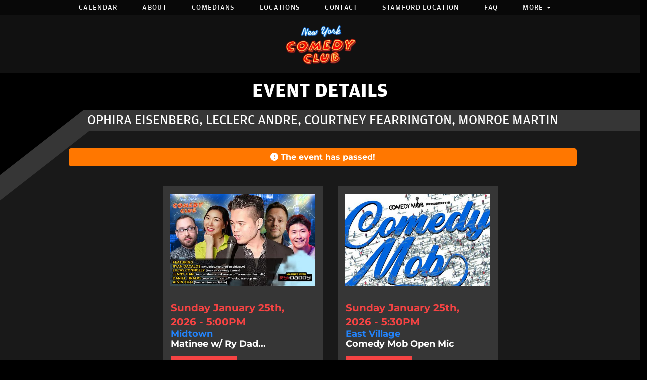

--- FILE ---
content_type: text/html; charset=UTF-8
request_url: https://newyorkcomedyclub.com/events/ophira-eisenberg-leclerc-andre-courtney-fearrington-monroe-martin
body_size: 13653
content:
<!DOCTYPE html>
<html lang="en">
<head>
    <meta charset="utf-8"/>        <meta name="viewport" content="width=device-width, initial-scale=1.0">
    <meta name="description" content="Wondering what to do in the East Village? Our New York stand up comedy showcase is one of the most fun things to do on a weeknight! From a casual date night to a spontaneous friends night out, you can’t miss with an incredible stand up show that will become a great conversation piece over drinks or dinner later tonight and a favorite memory for years to come!">
    <title>
        Ophira Eisenberg, Leclerc Andre, Courtney Fearrington, Monroe Martin - New York Comedy Club, New York, NY    </title>
    <link rel="canonical" href="https://newyorkcomedyclub.com/events/ophira-eisenberg-leclerc-andre-courtney-fearrington-monroe-martin" />
    <meta property="og:locale" content="en_US"/>
    <meta property="og:type" content="article"/>

    
            <meta property="og:title"
              content="Ophira Eisenberg, Leclerc Andre, Courtney Fearrington, Monroe Martin - November 15th 10:15PM"/>
    
            <meta property="og:description"
              content="Wondering what to do in the East Village? Our New York stand up comedy showcase is one of the most fun things to do on a weeknight! From a casual date night to a spontaneous friends night out, you can’t miss with an incredible stand up show that will become a great conversation piece over drinks or dinner later tonight and a favorite memory for years to come!"/>
    
    <meta property="og:url"
          content="https://newyorkcomedyclub.com/events/ophira-eisenberg-leclerc-andre-courtney-fearrington-monroe-martin"/>
    <meta property="og:site_name" content="New York Comedy Club"/>
    <meta property="article:tag" content="slider"/>
            <meta property="og:image" content="https://newyorkcomedyclub.com/img/events/ophira-7a050824-main-image.jpg"/>
    

    
    
    <meta name="twitter:card" content="summary"/>
        

            <link href="/img/venues/favicon-84a30895.png?1674058148" type="image/x-icon" rel="icon"/><link href="/img/venues/favicon-84a30895.png?1674058148" type="image/x-icon" rel="shortcut icon"/>        <script src="https://use.typekit.net/ext4qcf.js" crossorigin="anonymous"></script>
    <script>try {
            Typekit.load({async: true});
        } catch (e) {
        }</script>
    <link rel="stylesheet" href="https://cdnjs.cloudflare.com/ajax/libs/twitter-bootstrap/3.3.6/css/bootstrap.min.css" integrity="sha512-nNo+yCHEyn0smMxSswnf/OnX6/KwJuZTlNZBjauKhTK0c+zT+q5JOCx0UFhXQ6rJR9jg6Es8gPuD2uZcYDLqSw==" crossorigin="anonymous" referrerpolicy="no-referrer" />


    <link rel="stylesheet" href="/bootstrap/stylesheet.css?1758108890"/>    <link rel="stylesheet" href="/fontawesome/css/all.min.css?1726013336"/>    <link rel="stylesheet" href="/bootstrap/plugins.css?1474347660"/>    <link rel="stylesheet" href="/css/broadway-override.css?1751394076"/>    <link rel="stylesheet" href="/css/passes.css?1763520361"/>            <link rel="stylesheet" href="/css/nycc-override-new.css?1767288193"/>            
            <link rel="stylesheet" href="/css/customs.css?1751394076"/>    


    <script src="https://cdnjs.cloudflare.com/ajax/libs/jquery/1.12.4/jquery.min.js" integrity="sha512-jGsMH83oKe9asCpkOVkBnUrDDTp8wl+adkB2D+//JtlxO4SrLoJdhbOysIFQJloQFD+C4Fl1rMsQZF76JjV0eQ==" crossorigin="anonymous" referrerpolicy="no-referrer"></script>
    <script src="https://cdnjs.cloudflare.com/ajax/libs/twitter-bootstrap/3.3.7/js/bootstrap.min.js" integrity="sha512-iztkobsvnjKfAtTNdHkGVjAYTrrtlC7mGp/54c40wowO7LhURYl3gVzzcEqGl/qKXQltJ2HwMrdLcNUdo+N/RQ==" crossorigin="anonymous" referrerpolicy="no-referrer"></script>

    <script src="/bootstrap/js/plugins.js?1635389214"></script>    <script src="/js/facebook-pixel-async.js?1758203018"></script>    
                                <script type="application/ld+json">
[{
  "@context": "http://schema.org",
  "@type": "ComedyEvent",
  "name": "Ophira Eisenberg, Leclerc Andre, Courtney Fearrington, Monroe Martin",
  "startDate": "2022-11-15T22:15:00-05:00",
  "location": {"@type":"Place","name":"New York Comedy Club on 4th Street","address":{"@type":"PostalAddress","streetAddress":"85 East 4th Street","addressLocality":"New York","postalCode":"10003","addressRegion":"NY","addressCountry":"US"}},
  "eventStatus": "https:\/\/schema.org\/EventScheduled",
  "eventAttendanceMode": "https:\/\/schema.org\/OfflineEventAttendanceMode",
  "offers": {
    "@type": "Offer",
    "url": "https://newyorkcomedyclub.com/events/ophira-eisenberg-leclerc-andre-courtney-fearrington-monroe-martin",
    "priceCurrency": "USD",
    "price":"5.00",
    "availability": "InStock",
    "validFrom": "2022-09-13T11:02:46-04:00"  },
  "url": "https://newyorkcomedyclub.com/events/ophira-eisenberg-leclerc-andre-courtney-fearrington-monroe-martin",
  "image": "\/img\/events\/ophira-7a050824-large-thumb.jpg",
  "description": "Wondering what to do in the East Village? Our New York stand up comedy showcase is one of the most fun things to do on a weeknight! From a casual date night to a spontaneous friends night out, you can&rsquo;t miss with an incredible stand up show that will become a great conversation piece over drinks or dinner later tonight and a favorite memory for years to come!<br><br><br>",
  "organizer": {
    "@type": "Organization",
    "name": "New York Comedy Club on 4th Street",
    "url": "https://newyorkcomedyclub.com"
  },
  "performer": [{"@type":"Person","name":"Courtney Fearrington"},{"@type":"Person","name":"LeClerc"},{"@type":"Person","name":"Ophira Eisenberg"},{"@type":"Person","name":"Monroe Martin"},{"@type":"Person","name":"Gianmarco Soresi"}]}]
</script>                
      <!-- Google tag (gtag.js) -->
<script async src="https://www.googletagmanager.com/gtag/js?id=G-SDTPR9HSN7"></script>
<script>
  window.dataLayer = window.dataLayer || [];
  function gtag(){dataLayer.push(arguments);}
  gtag('js', new Date());

  gtag('config', 'G-SDTPR9HSN7');
</script>
<script>
    
  
  


   
  

</script>

  <script>
  (function(i,s,o,g,r,a,m){i['GoogleAnalyticsObject']=r;i[r]=i[r]||function(){
  (i[r].q=i[r].q||[]).push(arguments)},i[r].l=1*new Date();a=s.createElement(o),
  m=s.getElementsByTagName(o)[0];a.async=1;a.src=g;m.parentNode.insertBefore(a,m)
  })(window,document,'script','https://www.google-analytics.com/analytics.js','ga');

  ga('create', 'UA-55351812-1', 'auto');
  ga('set', 'forceSSL', true);
   ga('require', 'ec');
  ga('require', 'displayfeatures');
  
    ga('ec:addProduct', {
        'id': 48825, 
        'name': "Ophira Eisenberg, Leclerc Andre, Courtney Fearrington, Monroe Martin",
        'brand': "New York Comedy Club",
        'variant': "General Admission"      });
      ga('ec:setAction', 'detail');
  
  
  


   
  
  ga('send', 'pageview');

</script>
<!-- Facebook Pixel Code -->
<script>
!function(f,b,e,v,n,t,s){if(f.fbq)return;n=f.fbq=function(){n.callMethod?
n.callMethod.apply(n,arguments):n.queue.push(arguments)};if(!f._fbq)f._fbq=n;
n.push=n;n.loaded=!0;n.version='2.0';n.queue=[];t=b.createElement(e);t.async=!0;
t.src=v;s=b.getElementsByTagName(e)[0];s.parentNode.insertBefore(t,s)}(window,
document,'script','https://connect.facebook.net/en_US/fbevents.js');
fbq('init', '431600367033790'); // Insert your pixel ID here.
fbq('track', 'PageView');
</script>
<noscript><img height="1" width="1" style="display:none"
src="https://www.facebook.com/tr?id=431600367033790&ev=PageView&noscript=1"
/></noscript>
<!-- DO NOT MODIFY -->
<!-- End Facebook Pixel Code -->






<script>
/*
(function(w,d,t,r,u){var f,n,i;w[u]=w[u]||[],f=function(){var o={ti:"4046457"};o.q=w[u],w[u]=new UET(o),w[u].push("pageLoad")},n=d.createElement(t),n.src=r,n.async=1,n.onload=n.onreadystatechange=function(){var s=this.readyState;s&&s!=="loaded"&&s!=="complete"||(f(),n.onload=n.onreadystatechange=null)},i=d.getElementsByTagName(t)[0],i.parentNode.insertBefore(n,i)})(window,document,"script","//bat.bing.com/bat.js","uetq");
window.uetq = window.uetq || [];


*/
</script>
<script>
/*
!function (w, d, t) {
  w.TiktokAnalyticsObject=t;var ttq=w[t]=w[t]||[];ttq.methods=["page","track","identify","instances","debug","on","off","once","ready","alias","group","enableCookie","disableCookie"],ttq.setAndDefer=function(t,e){t[e]=function(){t.push([e].concat(Array.prototype.slice.call(arguments,0)))}};for(var i=0;i<ttq.methods.length;i++)ttq.setAndDefer(ttq,ttq.methods[i]);ttq.instance=function(t){for(var e=ttq._i[t]||[],n=0;n<ttq.methods.length;n++)ttq.setAndDefer(e,ttq.methods[n]);return e},ttq.load=function(e,n){var i="https://analytics.tiktok.com/i18n/pixel/events.js";ttq._i=ttq._i||{},ttq._i[e]=[],ttq._i[e]._u=i,ttq._t=ttq._t||{},ttq._t[e]=+new Date,ttq._o=ttq._o||{},ttq._o[e]=n||{};var o=document.createElement("script");o.type="text/javascript",o.async=!0,o.src=i+"?sdkid="+e+"&lib="+t;var a=document.getElementsByTagName("script")[0];a.parentNode.insertBefore(o,a)};

  ttq.load('C9PUIBRC77UADFMADJL0');
  ttq.page();
}(window, document, 'ttq');
ttq.track('ViewContent');



*/
</script>


 <script src='https://www.google.com/recaptcha/api.js'  async defer></script>


 

 

    


<!-- Reddit Pixel -->
<script>
!function(w,d){if(!w.rdt){var p=w.rdt=function(){p.sendEvent?p.sendEvent.apply(p,arguments):p.callQueue.push(arguments)};p.callQueue=[];var t=d.createElement("script");t.src="https://www.redditstatic.com/ads/pixel.js",t.async=!0;var s=d.getElementsByTagName("script")[0];s.parentNode.insertBefore(t,s)}}(window,document);rdt('init','a2_fgup0nmajoml');rdt('track', 'PageVisit');
</script>
<!-- DO NOT MODIFY UNLESS TO REPLACE A USER IDENTIFIER -->
<!-- End Reddit Pixel -->








<!-- Global site tag (gtag.js) - Google Ads: 965920117 -->
<script async src="https://www.googletagmanager.com/gtag/js?id=AW-965920117"></script>
<script>
  window.dataLayer = window.dataLayer || [];
  function gtag(){dataLayer.push(arguments);}
  gtag('js', new Date());

  gtag('config', 'AW-965920117');
</script>

 <!-- Event snippet for Purchase conversion page -->

    
    










<script data-cfasync="false" nonce="f7c1e2de-3246-4b04-b452-4196db0ddcbd">try{(function(w,d){!function(j,k,l,m){if(j.zaraz)console.error("zaraz is loaded twice");else{j[l]=j[l]||{};j[l].executed=[];j.zaraz={deferred:[],listeners:[]};j.zaraz._v="5874";j.zaraz._n="f7c1e2de-3246-4b04-b452-4196db0ddcbd";j.zaraz.q=[];j.zaraz._f=function(n){return async function(){var o=Array.prototype.slice.call(arguments);j.zaraz.q.push({m:n,a:o})}};for(const p of["track","set","ecommerce","debug"])j.zaraz[p]=j.zaraz._f(p);j.zaraz.init=()=>{var q=k.getElementsByTagName(m)[0],r=k.createElement(m),s=k.getElementsByTagName("title")[0];s&&(j[l].t=k.getElementsByTagName("title")[0].text);j[l].x=Math.random();j[l].w=j.screen.width;j[l].h=j.screen.height;j[l].j=j.innerHeight;j[l].e=j.innerWidth;j[l].l=j.location.href;j[l].r=k.referrer;j[l].k=j.screen.colorDepth;j[l].n=k.characterSet;j[l].o=(new Date).getTimezoneOffset();if(j.dataLayer)for(const t of Object.entries(Object.entries(dataLayer).reduce((u,v)=>({...u[1],...v[1]}),{})))zaraz.set(t[0],t[1],{scope:"page"});j[l].q=[];for(;j.zaraz.q.length;){const w=j.zaraz.q.shift();j[l].q.push(w)}r.defer=!0;for(const x of[localStorage,sessionStorage])Object.keys(x||{}).filter(z=>z.startsWith("_zaraz_")).forEach(y=>{try{j[l]["z_"+y.slice(7)]=JSON.parse(x.getItem(y))}catch{j[l]["z_"+y.slice(7)]=x.getItem(y)}});r.referrerPolicy="origin";r.src="/cdn-cgi/zaraz/s.js?z="+btoa(encodeURIComponent(JSON.stringify(j[l])));q.parentNode.insertBefore(r,q)};["complete","interactive"].includes(k.readyState)?zaraz.init():j.addEventListener("DOMContentLoaded",zaraz.init)}}(w,d,"zarazData","script");window.zaraz._p=async d$=>new Promise(ea=>{if(d$){d$.e&&d$.e.forEach(eb=>{try{const ec=d.querySelector("script[nonce]"),ed=ec?.nonce||ec?.getAttribute("nonce"),ee=d.createElement("script");ed&&(ee.nonce=ed);ee.innerHTML=eb;ee.onload=()=>{d.head.removeChild(ee)};d.head.appendChild(ee)}catch(ef){console.error(`Error executing script: ${eb}\n`,ef)}});Promise.allSettled((d$.f||[]).map(eg=>fetch(eg[0],eg[1])))}ea()});zaraz._p({"e":["(function(w,d){})(window,document)"]});})(window,document)}catch(e){throw fetch("/cdn-cgi/zaraz/t"),e;};</script></head>
<body>
<div
    class="default-layout full-page-container events_view_page ">
    <div class="mobile-nav-push-down">
    <div class="">
        <ul class="">
            <li class="">
        <a aria-label=""
        href="/">Home</a>
    </li>
<li class="">
        <a aria-label=""
        href="/calendar">Calendar</a>
    </li>
<li class="">
        <a aria-label=""
        href="/about">About</a>
    </li>
<li class="">
        <a aria-label=""
        href="/comedians">Comedians</a>
    </li>
<li class="">
        <a aria-label=""
        href="/locations">Locations</a>
    </li>
<li class="">
        <a aria-label=""
        href="/contact">Contact</a>
    </li>
<li class="">
        <a aria-label=""
        href="https://stamford.newyorkcomedyclub.com/">Stamford Location</a>
    </li>
<li class="">
        <a aria-label=""
        href="/pages/faq">FAQ</a>
    </li>
<li class="dropdown">
        <a aria-label=""
        href="#collapseMenu_373"
        class="dropdown-toggle" data-toggle="collapse" data-target=".collapseMenu_373" role="button" aria-expanded="false"
        target="_self">More <span
            class="caret"></span></a>
        <ul class="collapseMenu_373 collapse" role="menu">
                <li class="">
                <a aria-label=""
        href="https://newyorkcomedyclub.com/pages/golden-ticket">Golden Tickets</a>
                    </li>
                <li class="">
                <a aria-label=""
        href="/submissions/book-an-event">Private Events</a>
                    </li>
                <li class="">
                <a aria-label=""
        href="/submissions/group-reservations">Group Reservations</a>
                    </li>
                <li class="">
                <a aria-label=""
        href="/gift-certificates">Gift Certificates</a>
                    </li>
                <li class="">
                <a aria-label=""
        href="/open-mic">Open Mics</a>
                    </li>
                <li class="">
                <a aria-label=""
        href="/book-a-comic">Book a Comic</a>
                    </li>
            </ul>
    </li>
    </ul>
    </div>
</div>
<header class="fullwidth">
       <nav class="address-top-container">
        <div class="container  header-address-container">
            <div class="col-md-6 col-sm-6 header-address">
                For more information, call us: <span class="header-phone-number"><a class="phone-number"
                                                                                    href="tel:2126965233">(212) 696-5233</a></span>
            </div>
            <div class="col-sm-6 pull-right text-right hidden-xs">
                <ul class="social-media">
                                        <li><a aria-label='Facebook Page' href="https://www.facebook.com/nycomedyclub" target="fb_page">
                            <i class="fab fa-facebook-f"></i>
                     </a></li>
                                                                                   <li><a aria-label='Twitter Page' href="https://twitter.com/nycomedyclub" target="twitter_page">
                            <i class="fab fa-twitter"></i>
                    </a></li>
                                                             <li><a aria-label='Instagram Page' href="https://www.instagram.com/nycomedyclub" target="insta_page">
                            <i class="fab fa-instagram"></i>
                    </a></li>
                                                            <li><a aria-label='YouTube Channel' href="https://www.youtube.com/c/NewYorkComedyClub" target="youtube_page">
                            <i class="fab fa-youtube"></i>
                    </a></li>
                                                        </ul>
            </div>
        </div>
    </nav>

    <div class="container  header-nav-container">
        <div class="visible-sm visible-md visible-lg header-menu">
            <nav class="navbar navbar-default" role="navigation">
    <ul class="nav navbar-nav">
                    <li class="">
            <a aria-label="" class=""
        href="/calendar"  target="_self">Calendar</a>
    </li>
<li class="">
            <a aria-label="" class=""
        href="/about"  target="_self">About</a>
    </li>
<li class="">
            <a aria-label="" class=""
        href="/comedians"  target="_self">Comedians</a>
    </li>
<li class="">
            <a aria-label="" class=""
        href="/locations"  target="_self">Locations</a>
    </li>
<li class="">
            <a aria-label="" class=""
        href="/contact"  target="_self">Contact</a>
    </li>
<li class="">
            <a aria-label="" class=""
        href="https://stamford.newyorkcomedyclub.com/"  target="_blank">Stamford Location</a>
    </li>
<li class="">
            <a aria-label="" class=""
        href="/pages/faq"  target="_self">FAQ</a>
    </li>
<li class="dropdown">
            <a aria-label=""
        href="#collapseMenu_373"
        class="dropdown-toggle" data-toggle="dropdown" role="button" aria-expanded="false"
        target="_self">More <span
            class="caret"></span></a>
        <ul class="dropdown-menu dropdownhover-bottom more-menu" role="menu">
                <li class="">
            <a aria-label="" class=""
        href="https://newyorkcomedyclub.com/pages/golden-ticket"  target="_self">Golden Tickets</a>
                    </li>
                <li class="">
            <a aria-label="" class=""
        href="/submissions/book-an-event"  target="_self">Private Events</a>
                    </li>
                <li class="">
            <a aria-label="" class=""
        href="/submissions/group-reservations"  target="_self">Group Reservations</a>
                    </li>
                <li class="">
            <a aria-label="" class=""
        href="/gift-certificates"  target="_self">Gift Certificates</a>
                    </li>
                <li class="">
            <a aria-label="" class=""
        href="/open-mic"  target="_self">Open Mics</a>
                    </li>
                <li class="">
            <a aria-label="" class=""
        href="/book-a-comic"  target="_self">Book a Comic</a>
                    </li>
            </ul>
    </li>
            </ul>
</nav>
        </div>
        <div class="pull-left visible-xs mobile-nav-container">
            <div class="navbar navbar-default" role="navigation">
                <div class="navbar-header header-menu">
                        <span class="menu-mobile-btn">
                            <button aria-label="Menu" type="button" class="navbar-toggle" >
                                <span class="icon-bar"></span>
                                <span class="icon-bar"></span>
                                <span class="icon-bar"></span>
                            </button>
                        </span>
                </div>
            </div>
            <div class="mobile-logo-container">
                                <a aria-label="New York Comedy Club" href='/'><img src="/img/nycc_trans.png?1506918829" alt="New York Comedy Club"/></a>
                            </div>
        </div>
    </div>
</header>
    <div class="logo-wrapper">
        <div class="logo-container">
                            <a aria-label='New York Comedy Club' href='/'><img src="/img/nycc_trans.png?1506918829" alt="New York Comedy Club"/></a>
                        </div>
    </div>
            <div class="gray-page-title">
                                                <p>EVENT DETAILS</p>
                                        
                    </div>
    
            <div class="black-triangle-up-left"></div>
        
        <div class="gray-angle-container">
        <div class="skew">

        </div>
    </div>
    
            <div class="black-page-title calendar-event-div" data-from="0" data-to="0" data-from-date="" data-to-date="" data-date-range="false" data-date-current="0">
     

                                            <h1 class="h1-no-style">
                            <span class="date-div" id="page-dates">Ophira Eisenberg, Leclerc Andre, Courtney Fearrington, Monroe Martin</span>
                        </h1>
                                                </div>    
    <div class="content clearfix default-content-size side-collapse-container" role="main">
                            <div class="container event-page">
    <div class="visible-xs img-mobile">
            <img src="/img/events/ophira-7a050824-main-image.jpg?1581706333" class="img-responsive event-page-image" alt=""/>            </div>

                    <div class="row upcoming-3-shows">
            <h3 class="upcoming-3-shows-header text-center">
                                    <div class="upcoming-content-header">
                        <i class="fa fa-exclamation-circle" aria-hidden="true"></i>
                            The event has passed!
                    </div>
                            </h3>
                        <!--                <ul class="list-inline list-unstyled">-->
                                                <div class="col-xs-4 upcoming-show-container">
                        <a class="nav-next-prev-link" href="/events/matinee-w-ry-daddy-ft-jenny-tian-daniel-tirado-alvin-kuai-lucas-connolly-ryan-dacalos">
                                                            <img alt="Matinee w/ Ry Daddy ft: Jenny Tian, Daniel Tirado, Alvin Kuai, Lucas Connolly, Ryan Dacalos" class="img-responsive upcoming-show-img lazy"
                                     src="/img/venues/nycc-default-jpeg-fa840c56.jpg"
                                data-src="/img/events/midtown-Sunday-5pm-deploy-1-94a40faa-nycc-thumb-2x.jpg">
                            <div class="col-xs-9 upcoming-show-context">
                                        <span class="upcoming-show-date">
                                    Sunday January 25th, 2026 - 5:00PM                                </span>
                                <span class="upcoming-show-venue">
                                                                           Midtown 
                                                                    </span>                                <span class="upcoming-show-title">
                                            Matinee w/ Ry Dad...                                        </span>
                                <a class="btn btn-default btn-width-setter" href="/events/matinee-w-ry-daddy-ft-jenny-tian-daniel-tirado-alvin-kuai-lucas-connolly-ryan-dacalos">
                                    BUY TICKETS
                                </a>
                            </div>
                        </a>
                    </div>
                                                                                    <div class="col-xs-4 upcoming-show-container">
                        <a class="nav-next-prev-link" href="/events/comedy-mob-open-mic-2026-01-05103108">
                                                            <img alt="Comedy Mob Open Mic" class="img-responsive upcoming-show-img lazy"
                                     src="/img/venues/nycc-default-jpeg-fa840c56.jpg"
                                data-src="/img/imagetest/comedymobb-png-d6550b4b-comedymobb-png.jpg">
                            <div class="col-xs-9 upcoming-show-context">
                                        <span class="upcoming-show-date">
                                    Sunday January 25th, 2026 - 5:30PM                                </span>
                                <span class="upcoming-show-venue">
                                                                           East Village 
                                                                    </span>                                <span class="upcoming-show-title">
                                            Comedy Mob Open Mic                                        </span>
                                <a class="btn btn-default btn-width-setter" href="/events/comedy-mob-open-mic-2026-01-05103108">
                                    BUY TICKETS
                                </a>
                            </div>
                        </a>
                    </div>
                                                                                    <div class="col-xs-4 upcoming-show-container">
                        <a class="nav-next-prev-link" href="/events/laughing-buddha-comedy-2026-01-02143853">
                                                            <img alt="Laughing Buddha Comedy" class="img-responsive upcoming-show-img lazy"
                                     src="/img/venues/nycc-default-jpeg-fa840c56.jpg"
                                data-src="/img/shows/NYCC-1-702a0728-nycc-thumb-2x.png">
                            <div class="col-xs-9 upcoming-show-context">
                                        <span class="upcoming-show-date">
                                    Sunday January 25th, 2026 - 6:00PM                                </span>
                                <span class="upcoming-show-venue">
                                                                           Upper West Side 
                                                                    </span>                                <span class="upcoming-show-title">
                                            Laughing Buddha C...                                        </span>
                                <a class="btn btn-default btn-width-setter" href="/events/laughing-buddha-comedy-2026-01-02143853">
                                    BUY TICKETS
                                </a>
                            </div>
                        </a>
                    </div>
                                                                                                                                                                                                                                                                <!--                </ul>-->
        </div>
        <div class="row container-inner">
            <div class="col-sm-6 event-page-left">
                <div class="mobile-event-header header visible-xs">Tuesday November 15th - 10:15PM</div>
                                    <div class="event-venue-nickname  visible-xs">East Village </div>
                                                                        <div class="content-body contact-info-container ticket-quantity-form">
                        <h4 class="header purchase-tickets-header">
                                                                <span class="event-passed">THE EVENT HAS PASSED</span>
                                                      </h4>
                                                            <div class="sales-ended">
                                        This event has passed. Please check out all our upcoming events <a aria-label="Upcoming Events" href="/calendar">here</a>.
                                    </div>
                                                        <div class="note-venue-at hidden-xs">Note: This event is at our
        <span class="nickname-tooltip east-village customs"
              data-html="true"
              data-trigger="click"
              data-toggle="tooltip"
              tabindex="0"
              title="<div class='tooltip-venue-name'>New York Comedy Club on 4th Street</div>85 East 4th Street<br />New York, NY 10003<br />(212) 994-9828<br /><a aria-label='More info on the location' href='/locations/East-Village'>More Info >></a>">East Village</span> location<!-- at 85 East 4th Street -->
    </div>
    <div class="promo-code-explain">&ast;Promo Codes can be added in next step</div>
    <div class="event-disclaimers">
                            <p class="description header-italic requirements-header">Requirements:</p>
            <ul class="dashed">
                                    <li>All sales are final; Tickets are non-refundable</li>
                                    <li>$20-item minimum purchase per person in showroom (includes drinks and snacks); NY Tax and 18% gratuity additional</li>
                                    <li>Ages 16+</li>
                                    <li>Individual comedian appearances subject to change without notice</li>
                                    <li>For reservations of groups of 12+, please fill out our <a href="/submissions/group-reservations">group reservations form</a></li>
                                    <li>Seating is assigned based on on-time check in by groups as purchased; We cannot guarantee larger parties will be seated together or that tickets purchased separately can be combined at larger tables</li>
                                    <li>Prices of tickets purchased at walk-up cover are higher than online presale price</li>
                                <!-- <li>Guests must arrive at </li> -->
            </ul>
                <p class="description checkout-terms">
            NY State Tax (8.875%) additional<br />
            ALL SALES ARE FINAL
        </p>
    </div>
    <div class="note-venue-at visible-xs">Note: This event is at our
        <span
            class="nickname-tooltip east-village customs"
            data-html="true"
            data-trigger="click"
            data-toggle="tooltip"
            tabindex="0"
            title="<div class='tooltip-venue-name'>New York Comedy Club on 4th Street</div>85 East 4th Street<br />New York, NY 10003<br />(212) 994-9828<br /><a aria-label='More info on the location' href='/locations/East-Village'>More Info >></a>">East Village </span> location
    </div>
                        </div>
                                            </div>
        <div class="col-sm-6 event-page-right">
            <div class="col-sm-12 content-body event-content-container">
            <div class="hidden-xs">
                <img src="/img/events/ophira-7a050824-main-image.jpg?1581706333" class="img-responsive event-page-image" alt=""/>            </div>
            <p class="header header-italic event-page-date hidden-xs">
                Tue | November 15th - 10:15PM                                                            | <span class="event-venue-nickname east-village  hidden-xs">East Village </span>
                                                </p>

            <div class="event-title">Ophira Eisenberg, Leclerc Andre, Courtney Fearrington, Monroe Martin </div>
            <div class="description event-page-description">
                Wondering what to do in the East Village? Our New York stand up comedy showcase is one of the most fun things to do on a weeknight! From a casual date night to a spontaneous friends night out, you can&rsquo;t miss with an incredible stand up show that will become a great conversation piece over drinks or dinner later tonight and a favorite memory for years to come!<br><br><br>            </div>

                            <div class="col-sm-12 text-center featured-text-container">
                    <h4 class="header-italic">Featuring...</h4>
                </div>
                <div class="event-comedians-container">
                                            <div class="col-sm-2 col-xs-6 text-center comedian-image-container">
                            <p class="featuring-img-container">
                                <a aria-label='Ophira Eisenberg'
                                   href="/comedians/ophira-eisenberg">

                                    <img src="/img/imagetest/ophira-headshot-1200-jpg-598a0e09-ophira-headshot-1200-jpg.jpg?1570726758" alt=""/>                                </a>
                            </p>
                            <p class="comedian-name"><a aria-label='Ophira Eisenberg'
                                                        href="/comedians/ophira-eisenberg">Ophira Eisenberg</a>
                            </p>

                        </div>

                                            <div class="col-sm-2 col-xs-6 text-center comedian-image-container">
                            <p class="featuring-img-container">
                                <a aria-label='LeClerc'
                                   href="/comedians/leclerc-andre">

                                    <img src="/img/comedians/leclerc-83e4087d-thumb-image.jpg?1671725178" alt=""/>                                </a>
                            </p>
                            <p class="comedian-name"><a aria-label='LeClerc'
                                                        href="/comedians/leclerc-andre">LeClerc</a>
                            </p>

                        </div>

                                            <div class="col-sm-2 col-xs-6 text-center comedian-image-container">
                            <p class="featuring-img-container">
                                <a aria-label='Courtney Fearrington'
                                   href="/comedians/courtney-fearrington">

                                    <img src="/img/comedians/cour-6923077b-thumb-image.jpg?1659475498" alt=""/>                                </a>
                            </p>
                            <p class="comedian-name"><a aria-label='Courtney Fearrington'
                                                        href="/comedians/courtney-fearrington">Courtney Fearrington</a>
                            </p>

                        </div>

                                            <div class="col-sm-2 col-xs-6 text-center comedian-image-container">
                            <p class="featuring-img-container">
                                <a aria-label='Gianmarco Soresi'
                                   href="/comedians/gianmarco-soresi">

                                    <img src="/img/comedians/gianmarco-9adf0961-thumb-image.jpg?1690990687" alt=""/>                                </a>
                            </p>
                            <p class="comedian-name"><a aria-label='Gianmarco Soresi'
                                                        href="/comedians/gianmarco-soresi">Gianmarco Soresi</a>
                            </p>

                        </div>

                                            <div class="col-sm-2 col-xs-6 text-center comedian-image-container">
                            <p class="featuring-img-container">
                                <a aria-label='Monroe Martin'
                                   href="/comedians/monroe-martin">

                                    <img src="/img/events/77476D99-8FA6-4A68-A6BD-1599048FD22F-a7910d99-thumb-image.jpg?1741622328" alt=""/>                                </a>
                            </p>
                            <p class="comedian-name"><a aria-label='Monroe Martin'
                                                        href="/comedians/monroe-martin">Monroe Martin</a>
                            </p>

                        </div>

                                    </div>
                    </div>
        </div>
    </div>
    <div class="row">
    <div class="col-sm-12 event-nav-buttons">
        <ul class="event-nav-ul list-unstyled list-inline">
                            <li class="pull-left text-left">
                    <a aria-label="Jessica Kirson Live in New York " class="nav-next-prev-link" href="/events/jessica-kirson-live-in-new-york-2022-10-181246086995">
                        <i class="fa fa-arrow-circle-left" aria-hidden="true"></i>
                        <span class="sr-only">Previous</span>
                        <span class="title">
                        Jessica Kirson Li...                            <p class="more-title-details">Tuesday, November 15th, 2022 - 9:30PM</p>
                    </span>
                    </a>
                </li>
                                        <li class="pull-right text-right">
                    <a aria-label="Andrew Schulz, Michael Kosta, Ayanna Dookie, Matt Pavich, Katie Boyle" class="nav-next-prev-link" href="/events/andrew-schulz-michael-kosta-ayanna-dookie-matt-pavich-katie-boyle">
                    <span class="title">
                        Andrew Schulz, Mi...                        <p class="more-title-details">Wednesday, November 16th, 2022 - 7:00PM</p>
                    </span>
                        <i class="fa fa-arrow-circle-right" aria-hidden="true"></i>
                        <span class="sr-only">Next</span>
                    </a>
                </li>
                    </ul>
    </div>
</div></div>
    <style>
    .modal-header, .modal-footer {
        border: 0;
    }
</style>
<!-- Modal -->
<div class="modal fade" id="autoApplyModal" role="dialog">
    <div class="modal-dialog modal-lg">
        <!-- Modal content-->
        <div class="modal-content">
            <div class="modal-header">
                <button aria-label="Close" type="button" class="close" data-dismiss="modal">&times;</button>
            </div>
            <div class="modal-body text-center">
                <p>Some text in the modal.</p>
            </div>
            <div class="modal-footer">
                <button aria-label="Close" type="button" class="btn btn-default" data-dismiss="modal">Close</button>
            </div>
        </div>

    </div>
</div>    <script>
    $('.ticket-quantity').change(function(){
              $('.ticket-quantity').not(this).val(0);
        

    });
</script>
<script>
    // $('.ticket-quantity').change(function(){
    //     $('.ticket-quantity').not(this).val(0);
    // });

    $('form').submit(function(e){
        if($(this).attr('id') === 'waitlist_form') return true;
        if($(this).attr('id') === 'request_ticket_form') return true;
        if($(this).attr('id') === 'early_access_form') return true;

        var total_tickets = 0;
        $('.ticket-quantity').each(function(){
            total_tickets += parseInt($(this).val());
        });

        console.log(total_tickets);
        if(total_tickets === 0){
            e.preventDefault();
            alert('Please select some tickets!');
        }


    });

    
    </script>        <!-- Facebook Pixel View Tracking -->
    <script>
            // Set variables for async tracking
        window.eventId = 48825;
        window.eventTitle = "Ophira Eisenberg, Leclerc Andre, Courtney Fearrington, Monroe Martin";
        window.venueId = 68;
        
        // Track ViewContent event
        fbq('track', 'ViewContent', {
            content_type: 'events',
            content_ids: ['48825'],
            content_name: 'Ophira Eisenberg, Leclerc Andre, Courtney Fearrington, Monroe Martin',
        });
        
        // Also send async CAPI event for cached pages
        if (typeof FacebookPixelAsync !== 'undefined') {
            console.log('FacebookPixelAsync is defined');
            FacebookPixelAsync.trackViewContent(
                48825,
                "Ophira Eisenberg, Leclerc Andre, Courtney Fearrington, Monroe Martin",
                68            );
        }
        </script>
            </div>
    <footer class="fullwidth">
         <div class="row footer-email-form">
        <div class="footer-email-form-inner">
            <form class="form-inline footer-form-subscriber" id="footer-form-subscriber" role="form">
                <div class="form-group footer-email-description">For updates and special events, subscribe to our newsletter:</div>
                <div class="form-group">
                    <input aria-label="Email Address" type="email" class="form-control" id="email" name="email" placeholder="Email">
                    &nbsp;
                    <button aria-label="Submit" type="button" id="submit-email-btn" class="btn btn-default black-btn">SUBMIT</button>
                </div>
            </form>
        </div>
    </div>
        <div class="container">
        <div class="row">
            <div class="col-xs-12 visible-xs">
                <div class="footer-locations-list footer-xs-locations-list text-center">
                    <div class="row">
                                                    <div class="col-xs-12 col-loc-item">
                                <h3>Midtown</h3>
                                <ul class="list-unstyled info address list-inline">
                                    <li> 241 East 24th Street<br />New York, NY 10010</li>
                                </ul>
                                <ul class="list-unstyled info phone list-inline">
                                    <li><a class="phone-number"
                                           href="tel:2126965233">
                                            (212) 696-5233</a></li>
                                </ul>
                            </div>
                                                    <div class="col-xs-12 col-loc-item">
                                <h3>East Village</h3>
                                <ul class="list-unstyled info address list-inline">
                                    <li>85 East 4th Street<br />New York, NY 10003</li>
                                </ul>
                                <ul class="list-unstyled info phone list-inline">
                                    <li><a class="phone-number"
                                           href="tel:2129949828">
                                            (212) 994-9828</a></li>
                                </ul>
                            </div>
                                                    <div class="col-xs-12 col-loc-item">
                                <h3>Upper West Side</h3>
                                <ul class="list-unstyled info address list-inline">
                                    <li>236 W 78th Street<br />New York, NY 10024</li>
                                </ul>
                                <ul class="list-unstyled info phone list-inline">
                                    <li><a class="phone-number"
                                           href="tel:9732227422">
                                            (973) 222-7422</a></li>
                                </ul>
                            </div>
                                            </div>
                </div>
            </div>
        </div>
        <div class="row">
            <div class="col-xs-12 visible-xs footer-menu-xs-container">
                <ul class="nav navbar-nav footer-menu-xs text-center">
                    <li><a aria-label="Go To About Page" href="/about">About</a></li>
                    <li><a aria-label="Go To Calendar Page" href="/calendar">Calendar</a></li>
                    <li><a aria-label="Go To Comedians Page" href="/comedians">Comedians</a></li>
                    <li><a aria-label="Go To Locations Page" href="/locations">Locations</a></li>
                    <li><a aria-label="Go To Contact Page" href="/contact/">Contact</a></li>
                    <li><a aria-label="Book An Event" href="/events-bookings/">Book An Event</a></li>
                    <li><a aria-label="Book A Comic" href="/book-a-comic">Book A Comic</a></li>
                    <li><a aria-label="Go To Open Mic" href="/open-mic">Open Mic</a></li>
                    <li><a aria-label="Go To Live Recordings" href="/live-recordings">Live Recordings</a></li>
                </ul>
            </div>
        </div>
        <div class="row">
            <div class="col-sm-4 footer-left">
                <div class="footer-logo-container">
                    <a aria-label='New York Comedy Club' href='/'><img src="/img/nycc_trans.png?1506918829" alt="New York Comedy Club"/></a>
                </div>
                <div class="footer-copyright-container">Copyright New York Comedy Club 2026                    &copy;
                </div>
                <div class="terms-and-conditions"><a href="/terms-and-conditions">Terms &amp; Conditions</a></div>
                <div class="terms-and-conditions"><a href="/privacy-policy">Privacy Policy</a></div>
            </div>
            <div class="col-sm-4 footer-middle">
                <div class="footer-menu-container visible-sm visible-md visible-lg">
                        
            <ul class="footer-menu">
            <li class="">
            <a aria-label=""
        href="/" target="_self">Home</a>
    </li>
<li class="">
            <a aria-label=""
        href="/calendar" target="_self">Calendar</a>
    </li>
<li class="">
            <a aria-label=""
        href="/about" target="_self">About</a>
    </li>
<li class="">
            <a aria-label=""
        href="/comedians" target="_self">Comedians</a>
    </li>
<li class="">
            <a aria-label=""
        href="/locations" target="_self">Locations</a>
    </li>
        </ul>
            <ul class="footer-menu">
            <li class="">
            <a aria-label=""
        href="/contact" target="_self">Contact</a>
    </li>
<li class="">
            <a aria-label=""
        href="https://stamford.newyorkcomedyclub.com/" target="_blank">Stamford Location</a>
    </li>
<li class="">
            <a aria-label=""
        href="/pages/faq" target="_self">FAQ</a>
    </li>
<li class="dropdown">
            <a aria-label=""
        href="#collapseMenu_373"
        class="dropdown-toggle" data-toggle="dropdown" role="button" aria-expanded="false"
        target="_self">More <span
            class="caret"></span></a>
        <ul class="dropdown-menu dropdownhover-bottom" role="menu">
                <li class="">
            <a aria-label=""
        href="https://newyorkcomedyclub.com/pages/golden-ticket" target="_self">Golden Tickets</a>
                    </li>
                <li class="">
            <a aria-label=""
        href="/submissions/book-an-event" target="_self">Private Events</a>
                    </li>
                <li class="">
            <a aria-label=""
        href="/submissions/group-reservations" target="_self">Group Reservations</a>
                    </li>
                <li class="">
            <a aria-label=""
        href="/gift-certificates" target="_self">Gift Certificates</a>
                    </li>
                <li class="">
            <a aria-label=""
        href="/open-mic" target="_self">Open Mics</a>
                    </li>
                <li class="">
            <a aria-label=""
        href="/book-a-comic" target="_self">Book a Comic</a>
                    </li>
            </ul>
    </li>
        </ul>
                    </div>
            </div>
            <div class="col-sm-4 footer-right">
                <div class="footer-locations-list visible-sm visible-md visible-lg">
                                        <div class="row">
                                            <div class="col-xs-6 col-loc-item">
                            <h3>Midtown</h3>
                            <ul class="list-unstyled info address list-inline">
                                <li class="icon-holder"><i class="fas fa-map-marker-alt"></i></li>
                                <li class="address-ft"> 241 East 24th Street<br />New York, NY 10010</li>
                            </ul>
                            <ul class="list-unstyled info phone list-inline">
                                <li class="icon-holder"><i class="fas fa-phone fa-flip-horizontal"></i></li>
                                <li><a class="phone-number"
                                       href="tel:2126965233">
                                        (212) 696-5233</a></li>
                            </ul>
                        </div>
                                                                    <div class="col-xs-6 col-loc-item">
                            <h3>East Village</h3>
                            <ul class="list-unstyled info address list-inline">
                                <li class="icon-holder"><i class="fas fa-map-marker-alt"></i></li>
                                <li class="address-ft">85 East 4th Street<br />New York, NY 10003</li>
                            </ul>
                            <ul class="list-unstyled info phone list-inline">
                                <li class="icon-holder"><i class="fas fa-phone fa-flip-horizontal"></i></li>
                                <li><a class="phone-number"
                                       href="tel:2129949828">
                                        (212) 994-9828</a></li>
                            </ul>
                        </div>
                        </div><div class="row">                                            <div class="col-xs-6 col-loc-item">
                            <h3>Upper West Side</h3>
                            <ul class="list-unstyled info address list-inline">
                                <li class="icon-holder"><i class="fas fa-map-marker-alt"></i></li>
                                <li class="address-ft">236 W 78th Street<br />New York, NY 10024</li>
                            </ul>
                            <ul class="list-unstyled info phone list-inline">
                                <li class="icon-holder"><i class="fas fa-phone fa-flip-horizontal"></i></li>
                                <li><a class="phone-number"
                                       href="tel:9732227422">
                                        (973) 222-7422</a></li>
                            </ul>
                        </div>
                                                                </div>
                </div>
                <div class="visible-xs visible-sm visible-md visible-lg">
                    <a href="https://www.standuptix.com" target="_blank" rel="noopener noreferrer" class="powered-link">
                        Powered by Stand Up Tix
                    </a>
                </div>
            </div>

        </div>
    </div>
    <!-- Modal -->
    <div class="modal fade" id="footer-modal-email-submission" role="dialog">
        <div class="modal-dialog modal-sm">
            <div class="modal-content">
                <div class="modal-header">
                    <button aria-label="Close" type="button" class="close" data-dismiss="modal">&times;</button>
                </div>
                <div class="modal-body text-center" style="color: initial;">

                </div>
            </div>
        </div>
    </div>
</footer>
            <link rel="stylesheet" href="/css/nycc-override-fonts.css?1660431064"/> 
       <script>
    $(document).ready(function() {
        $(".scheduled-description").dotdotdot();        
    });
</script>
<script>
    $(document).ready(function() {
        // $(".scheduled-description").dotdotdot();
        $('.navbar-toggle').click(function(event){
            event.preventDefault();
            $('.mobile-nav-push-down').toggleClass('pushed');
            $(this).toggleClass('open');
          });
          
          $('[data-toggle="tooltip"]').tooltip();
        
        $('[data-toggle=offcanvas]').click(function() {
            $('.row-offcanvas').toggleClass('active');
            $('.showhide').toggle();
        });
        
        $(document).mouseup(function(e) 
        {
            var container = $("#sidebar");

            // if the target of the click isn't the container nor a descendant of the container
            if ($('#sidebar').css('display') == 'block' && !container.is(e.target) && container.has(e.target).length === 0) 
            {
                //container.hide();
                $('#sidebar .navbar-toggle').click();
                console.log('hi');
            }
        });


        $('#footer-form-subscriber').validate({
            rules: {
                email: {
                    required: true,
                    minlength: 3,
                    maxlength: 50,
                    email: true
                }
            },
              messages: {
                email:{
                    required: "Email is required",
                    minlength: "Email contain at least 3 characters",
                    maxlength: "Email must contain maximum of 50 characters",
                }
            }
        });

        $('#submit-email-btn').on('click', function(){
            if ($('#footer-form-subscriber').valid()) {
                var data = $('#footer-form-subscriber').serialize();
                $.ajax({
                    url: '/email-collect',
                    data: data,
                    dataType: 'json',
                    method: 'post',
                    success: function (data) {
                        console.log(data);
                        if(data.message !== ''){
                            $('#footer-modal-email-submission .modal-body').text(data.message);
                            $('#footer-modal-email-submission').modal({ keyboard: false });   // initialized with no keyboard
                            $('#footer-modal-email-submission').modal('show');                // initializes and invokes show immediately
                        }

                        if(data.success === true){
                            $('#footer-form-subscriber #email').val('');
                        }
                    }
                });
            }
	    });




    });

     // Handle dropdown toggle clicks to prevent navigation and properly toggle submenus
        $(document).on('click', '.dropdown-toggle[data-toggle="collapse"]', function(e) {
            // Prevent default link behavior
            e.preventDefault();
            e.stopPropagation();
            
            var $this = $(this);
            var targetSelector = $this.attr('data-target') || $this.data('target');
            
            if (targetSelector) {
                var $target = $(targetSelector);
                
                // Check current state
                var isCurrentlyExpanded = $target.hasClass('in') || $target.hasClass('show');
                
                // Toggle the collapse using Bootstrap
                $target.collapse(isCurrentlyExpanded ? 'hide' : 'show');
                
                // Update aria-expanded attribute for accessibility
                $this.attr('aria-expanded', !isCurrentlyExpanded);
                
                // Update again after animation completes to ensure accuracy
                setTimeout(function() {
                    var isExpanded = $target.hasClass('in') || $target.hasClass('show');
                    $this.attr('aria-expanded', isExpanded);
                }, 350);
            }
            
            // Clean up any hash that might have been added (fallback protection)
            if (window.location.hash && window.location.hash.indexOf('collapseMenu_') !== -1) {
                if (history.replaceState) {
                    history.replaceState(null, null, window.location.pathname + window.location.search);
                }
            }
            
            return false;
        });
</script>
 <!-- Sojern Pixel -->
<script async src='https://static.sojern.com/sdk/latest/sojern.min.js'></script>
<script>
window.sjn=window.sjn||function(){(sjn.q=sjn.q||[]).push(arguments)};
sjn('initAndFire',
'advertiser',
'77922',
'product', {
context: { vertical: 'vacation' },
params:{
"pixelID": "412815"
}
})
</script>
<!-- End Sojern Pixel -->
</div>
<script>
    $(document).ready(function () {

        $(".scheduled-description").dotdotdot();
        $(".scheduled-name").dotdotdot();
        $(".comedian-description").dotdotdot();

        $(document).off('click', '.select-calendar-event, .select-calendar-event-div .calendar-event-down-arrow');
        $(document).on('click', '.select-calendar-event, .select-calendar-event-div .calendar-event-down-arrow', function(){
            if($(this).parents('.select-container.col').hasClass('display')){
                $(this).parents('.select-container.col').removeClass('display');
            }else{
                $(this).parents('.select-container.col').addClass('display');
                updateDateRange();
            }
        });

        $(document).mouseup(function(e){
            var container = $('.select-container.col');
            if (!container.is(e.target) && container.has(e.target).length === 0){
                container.removeClass('display');
            }
        });

        function updateDateRange(){
            dateFrom = $('.calendar-event-div').data('from');
            dateTo = $('.calendar-event-div').data('to');
            var count = 0;
            $('.day.date-range').removeClass('date-range');
            $('.day').each(function(){

                var timestamp = $(this).data('timestamp');
                if(timestamp != undefined){

                    if(dateFrom <= timestamp && timestamp <= dateTo){
                        $(this).addClass('date-range');
                        if(dateFrom == timestamp){
                            $(this).addClass('first-day');
                        }
                        if(dateTo == timestamp){
                            $(this).addClass('last-day');
                        }
                    }
                }
            });
        }

    });
</script>


<script>
/*
if (matchMedia('only screen and (min-width: 768px)').matches) {
window.__lc = window.__lc || {};
window.__lc.license = 9937385;
(function() {
  var lc = document.createElement('script'); lc.type = 'text/javascript'; lc.async = true;
  lc.src = ('https:' == document.location.protocol ? 'https://' : 'http://') + 'cdn.livechatinc.com/tracking.js';
  var s = document.getElementsByTagName('script')[0]; s.parentNode.insertBefore(lc, s);
})();
}
*/
</script>


<script>
    $(function(){
        $('.venue-list-filter a').on('click',function(e){
        if(!$(this).hasClass("coming-soon")){
//            if(e.target != e.currentTarget && !e.hasClass("coming-soon"){
                var state = {};
                e.preventDefault();
                addCurrentClass($(this));
                var url = $(this).attr('href');
                var action = $(this).attr('data-action');
                if(action == 'home'){
                    $('.home-feed').html('<i class="fas fa-spinner fa-spin loading-spinner" ></i>');
                }else if(action == 'calendar'){
                    $('.calendar-list-container').html('<i class="fas fa-spinner fa-spin loading-spinner" ></i>');
                }

                //history.pushState(state, null, url);

                dateDiv = $('.calendar-event-div');
                if(dateDiv.length > 0){
                    if(dateDiv.data('date-range') == true){
                        var from = dateDiv.data('from-date');
                        var to = dateDiv.data('to-date');

                        url += '/' + from + ',' + to;
                    }

                }

                state.type = 'venue';
                state.element = $(this).index('.venue-list-filter a');
                state.action = action;
                state.url = url;
                
                history.pushState(state, null, url);
                ga('set', 'page', url);
                ga('send', 'pageview');
                
                url += '?ajax=1';
                requestContent(url, action);
//            }
              e.stopPropagation();
          }
        });

        $(window).on("popstate", function(e) {
            var state = e.originalEvent.state;
            if(state === null) {
                location.reload();
            } else {
                //$("div").text(state.url);
                if(state.type != undefined){
                    if(state.type == 'venue'){
                        $('.venue-list-filter a').blur();
                        addCurrentClass($('.venue-list-filter a').eq(state.element));
                        if(state.action == 'home'){
                            $('.home-feed').html('<i class="fas fa-spinner fa-spin loading-spinner" ></i>');
                        }else if(state.action == 'calendar'){
                            $('.calendar-list-container').html('<i class="fas fa-spinner fa-spin loading-spinner" ></i>');
                        }

                        var url = state.url;
                        url += '?ajax=1';
                        requestContent(url, state.action);
                    }else if(state.type == 'date'){
                        var url = state.url;
                        url += '?ajax=1';
                        $('.venue-list-filter a').blur();
                        addCurrentClass($('.venue-list-filter a').eq(state.element));
                        $('.calendar-list-container').html('<div><i class="fas fa-spinner fa-spin loading-spinner" ></i></div>');
                        $.get(url, function (data) {
                            $('.calendar-event-div').replaceWith($(data).find('.calendar-event-div'));
                            //$('.content').replaceWith($(data).find('.content'));
                            $('.content > .container-inner').replaceWith($(data).find('.container-inner'));
                        })
                    }else{
                        location.reload();
                    }

                }else{
                    location.reload();
                }

            }
        });

        function removeCurrentClass(){
            $('.venue-list-filter li').each(function(){
                $(this).removeClass('active');
            });
        }

        function addCurrentClass(elem){
            removeCurrentClass();
            elem.parent().addClass('active');
        }

        function requestContent(file, module){
            $.get(file, function (data) {
                if(module == 'home'){ // -homepage
                    $('.content-header').replaceWith($(data).find('.content-header'));
                    //$('#carousel-example-generic').carousel({pause:false});
                    $('.carousel-inner').slick({
                        autoplay:true,
                        autoplaySpeed:7000,
                        dots:true,
                        appendDots: '.carousel-indicators',
                        arrows:false
                    });
                    $('.home-feed').replaceWith($(data).find('.home-feed'));
                    $(".scheduled-description").dotdotdot();
                    $(".scheduled-name").dotdotdot();
                    loadLazyLoader();
                }else if(module == 'calendar'){ // -calendar
                    $('.calendar-event-div').replaceWith($(data).find('.calendar-event-div'));
                    //$('.content').replaceWith($(data).find('.content'));
                    $('.content > .container-inner').replaceWith($(data).find('.container-inner'));
                    $(".scheduled-description").dotdotdot();
                    $(".scheduled-name").dotdotdot();
                    loadLazyLoader();
                }

               
            })
        }

    });

</script>
</body>
</html>
